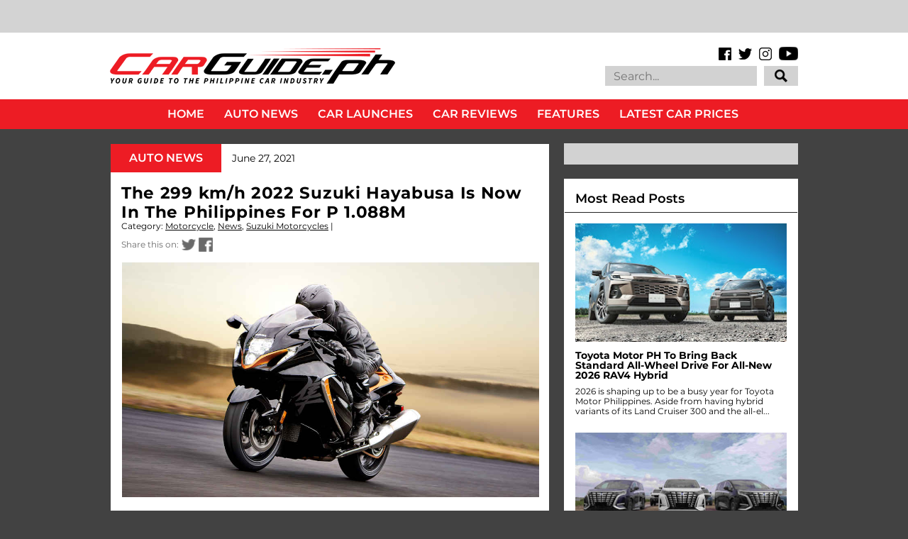

--- FILE ---
content_type: text/html; charset=utf-8
request_url: https://www.google.com/recaptcha/api2/aframe
body_size: 135
content:
<!DOCTYPE HTML><html><head><meta http-equiv="content-type" content="text/html; charset=UTF-8"></head><body><script nonce="X9QA3mttHeJLcx21cRNiWQ">/** Anti-fraud and anti-abuse applications only. See google.com/recaptcha */ try{var clients={'sodar':'https://pagead2.googlesyndication.com/pagead/sodar?'};window.addEventListener("message",function(a){try{if(a.source===window.parent){var b=JSON.parse(a.data);var c=clients[b['id']];if(c){var d=document.createElement('img');d.src=c+b['params']+'&rc='+(localStorage.getItem("rc::a")?sessionStorage.getItem("rc::b"):"");window.document.body.appendChild(d);sessionStorage.setItem("rc::e",parseInt(sessionStorage.getItem("rc::e")||0)+1);localStorage.setItem("rc::h",'1769383188562');}}}catch(b){}});window.parent.postMessage("_grecaptcha_ready", "*");}catch(b){}</script></body></html>

--- FILE ---
content_type: application/javascript; charset=utf-8
request_url: https://fundingchoicesmessages.google.com/f/AGSKWxWE5yuJPbbFNGmIYQWirofRza_gr2QuLX75WJX27Jl31wyTisLSEjd0GbnZgdDjTY9TXfgNuxnavKStF2K2aOKRKc3sUdINBAFC9pDBxuCHFO1tnJ96db9706WYS1Vdv6Hi5x-hIGKVtmUttXnZszinV5Md2i3wkVps4gNtYye_7E7CTVlQPQ-nS5An/_/300-250-_ad_yellow./show_ads.js_banner_ad-728x90.php?
body_size: -1289
content:
window['95dd5c19-5ab8-4a1c-a052-7f2bc8530220'] = true;

--- FILE ---
content_type: application/javascript; charset=utf-8
request_url: https://fundingchoicesmessages.google.com/f/AGSKWxXJYHMzB1-Z2HydiNKwPtF0TRgp2z8nfCl--YeuqZOMxm1Q8grnqDNobSWGEzeQIowV2GMb6qBryctFDeRJTzXIXpi7YKkIEJc9Cf6YC8cP8eMxGB-naFOCBOFh2g2_tCTImh4aOQ==?fccs=W251bGwsbnVsbCxudWxsLG51bGwsbnVsbCxudWxsLFsxNzY5MzgzMTg5LDQyOTAwMDAwMF0sbnVsbCxudWxsLG51bGwsW251bGwsWzcsOSw2XSxudWxsLDIsbnVsbCwiZW4iLG51bGwsbnVsbCxudWxsLG51bGwsbnVsbCwzXSwiaHR0cHM6Ly93d3cuY2FyZ3VpZGUucGgvMjAyMS8wNi90aGUtMjk5LWttaC0yMDIyLXN1enVraS1oYXlhYnVzYS1pcy1ub3cuaHRtbCIsbnVsbCxbWzgsIms2MVBCam1rNk8wIl0sWzksImVuLVVTIl0sWzE5LCIyIl0sWzE3LCJbMF0iXSxbMjQsIiJdLFsyOSwiZmFsc2UiXV1d
body_size: 213
content:
if (typeof __googlefc.fcKernelManager.run === 'function') {"use strict";this.default_ContributorServingResponseClientJs=this.default_ContributorServingResponseClientJs||{};(function(_){var window=this;
try{
var qp=function(a){this.A=_.t(a)};_.u(qp,_.J);var rp=function(a){this.A=_.t(a)};_.u(rp,_.J);rp.prototype.getWhitelistStatus=function(){return _.F(this,2)};var sp=function(a){this.A=_.t(a)};_.u(sp,_.J);var tp=_.ed(sp),up=function(a,b,c){this.B=a;this.j=_.A(b,qp,1);this.l=_.A(b,_.Pk,3);this.F=_.A(b,rp,4);a=this.B.location.hostname;this.D=_.Fg(this.j,2)&&_.O(this.j,2)!==""?_.O(this.j,2):a;a=new _.Qg(_.Qk(this.l));this.C=new _.dh(_.q.document,this.D,a);this.console=null;this.o=new _.mp(this.B,c,a)};
up.prototype.run=function(){if(_.O(this.j,3)){var a=this.C,b=_.O(this.j,3),c=_.fh(a),d=new _.Wg;b=_.hg(d,1,b);c=_.C(c,1,b);_.jh(a,c)}else _.gh(this.C,"FCNEC");_.op(this.o,_.A(this.l,_.De,1),this.l.getDefaultConsentRevocationText(),this.l.getDefaultConsentRevocationCloseText(),this.l.getDefaultConsentRevocationAttestationText(),this.D);_.pp(this.o,_.F(this.F,1),this.F.getWhitelistStatus());var e;a=(e=this.B.googlefc)==null?void 0:e.__executeManualDeployment;a!==void 0&&typeof a==="function"&&_.To(this.o.G,
"manualDeploymentApi")};var vp=function(){};vp.prototype.run=function(a,b,c){var d;return _.v(function(e){d=tp(b);(new up(a,d,c)).run();return e.return({})})};_.Tk(7,new vp);
}catch(e){_._DumpException(e)}
}).call(this,this.default_ContributorServingResponseClientJs);
// Google Inc.

//# sourceURL=/_/mss/boq-content-ads-contributor/_/js/k=boq-content-ads-contributor.ContributorServingResponseClientJs.en_US.k61PBjmk6O0.es5.O/d=1/exm=ad_blocking_detection_executable,kernel_loader,loader_js_executable,web_iab_tcf_v2_signal_executable/ed=1/rs=AJlcJMztj-kAdg6DB63MlSG3pP52LjSptg/m=cookie_refresh_executable
__googlefc.fcKernelManager.run('\x5b\x5b\x5b7,\x22\x5b\x5bnull,\\\x22carguide.ph\\\x22,\\\x22AKsRol_oj5ULjCieBVWD4haevIBxUZFDZZ14VOpre5jqdSWx4_Q5r8kNprWjD00fSrZKcnB_x-U5jVBPx60rOhT49hJ6ofI7_PCfU8sGC-ALZVbGqpAQNwBAB7OWdzTzSCLZU39ly53sf6KWndKNCW3HLmH-wBxasg\\\\u003d\\\\u003d\\\x22\x5d,null,\x5b\x5bnull,null,null,\\\x22https:\/\/fundingchoicesmessages.google.com\/f\/AGSKWxWXhZXWOcm2Q2Uq3HwSmpfTr1DQzoR8xf6_oHJjD88idqvgJqODkZhjYSUHpyKgCkWVEts4Z42Bp2a_JPyFTekstfW4iK0OFlUumMgRjzChur-RiuzKYxV4Koz-_xpVUeu3MsyZEw\\\\u003d\\\\u003d\\\x22\x5d,null,null,\x5bnull,null,null,\\\x22https:\/\/fundingchoicesmessages.google.com\/el\/AGSKWxXVQyrs5UwQfj_VC5tERuJMXP_60LDQ3oIhhUZggXTBSd1d_1L_Edx7ruIGL7ZheLhOMtlFdamMJuTuC2PDuvSxiRKDjDSLKJjjCgaVaenQQyVgnCfkCGsMZM-TJNvteCmaTvzOjg\\\\u003d\\\\u003d\\\x22\x5d,null,\x5bnull,\x5b7,9,6\x5d,null,2,null,\\\x22en\\\x22,null,null,null,null,null,3\x5d,null,\\\x22Privacy and cookie settings\\\x22,\\\x22Close\\\x22,null,null,null,\\\x22Managed by Google. Complies with IAB TCF. CMP ID: 300\\\x22\x5d,\x5b2,1\x5d\x5d\x22\x5d\x5d,\x5bnull,null,null,\x22https:\/\/fundingchoicesmessages.google.com\/f\/AGSKWxVkchm-HM0gzRE_FyDDMCnldLkYqqzY-RhQ7Q8gGGsUpmmCAsWwSpL8MU42xwSEIlKMpVv8-A6kZFh4IEqFsbDx4dMcx3k5Hf_WOaATieO3hJU7Qf3QfrCsSNQR2ELlU1l2wDQBIQ\\u003d\\u003d\x22\x5d\x5d');}